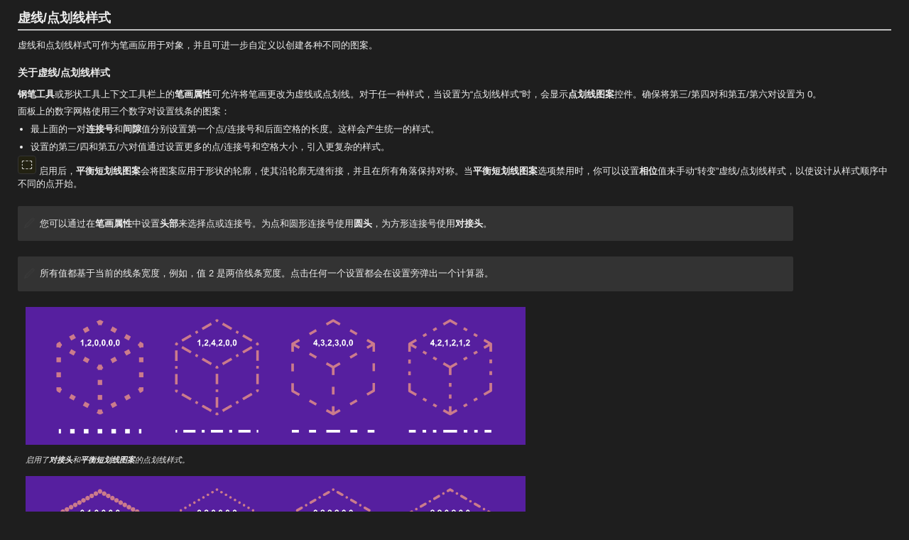

--- FILE ---
content_type: text/html
request_url: https://affinity.help/photo2ipad/zh-Hans.lproj/pages/CurvesShapes/dot_dash_lines.html
body_size: 4218
content:
<!DOCTYPE html>

<html lang="zh-Hans">

<head>
	<meta name="robots" content="noindex, nofollow">
	<meta name="viewport" content="user-scalable=no, width=device-width, initial-scale=1, maximum-scale=1" />
	<meta http-equiv="Content-Type" content="text/html; charset=utf-8" />
	<link href="../../../resources/css/style.css" rel="stylesheet" media="all" /><link href="../../../resources/css/ios.css" rel="stylesheet" media="all" />
	<meta name="keywords" content="虚线，点，线条，直线，路径，钢笔，样式，曲线，形状" />
	<meta name="description" content="使用钢笔工具创建虚线或点划线。" />
	<title>虚线/点划线样式</title>
</head>

<body>

	<header>

		<h1>虚线/点划线样式</h1>
	
		<p>虚线和点划线样式可作为笔画应用于对象，并且可进一步自定义以创建各种不同的图案。</p>

	</header>
	
	<section class="about">
		<h2>关于虚线/点划线样式</h2>
		
			<p><span class="ui">钢笔工具</span>或形状工具上下文工具栏上的<span class="ui">笔画属性</span>可允许将笔画更改为虚线或点划线。对于任一种样式，当设置为“点划线样式”时，会显示<span class="ui">点划线图案</span>控件。确保将第三/第四对和第五/第六对设置为 0。</p>
			
			<p>面板上的数字网格使用三个数字对设置线条的图案：</p>

			<ul>
				<li>最上面的一对<span class="ui">连接号</span>和<span class="ui">间隙</span>值分别设置第一个点/连接号和后面空格的长度。这样会产生统一的样式。</li>
				<li>设置的第三/四和第五/六对值通过设置更多的点/连接号和空格大小，引入更复杂的样式。</li>
			</ul>

			<p><img src="../../../shared/ui/balanced_dash.png" class="tool heading" width="18" height="18" alt="平衡短划线图案"/> 启用后，<span class="ui">平衡短划线图案</span>会将图案应用于形状的轮廓，使其沿轮廓无缝衔接，并且在所有角落保持对称。当<span class="ui">平衡短划线图案</span>选项禁用时，你可以设置<span class="ui">相位</span>值来手动“转变”虚线/点划线样式，以使设计从样式顺序中不同的点开始。</p>

			<aside class="box note">
				<p>您可以通过在<span class="ui">笔画属性</span>中设置<span class="ui">头部</span>来选择点或连接号。为点和圆形连接号使用<span class="ui">圆头</span>，为方形连接号使用<span class="ui">对接头</span>。</p>
			</aside>
		
			<aside class="box note">
				<p>所有值都基于当前的线条宽度，例如，值 2 是两倍线条宽度。点击任何一个设置都会在设置旁弹出一个计算器。</p>
			</aside>

			<figure>
				<div class="single">
					<img src="../../../shared/dashlinestyle_pattern.png" class="responsive" width="1100" alt="点划线样式模式"/>
				</div>
				<figcaption>启用了<span class="ui">对接头</span>和<span class="ui">平衡短划线图案</span>的点划线样式。</figcaption>
			</figure> <figure>
				<div class="single">
					<img src="../../../shared/dashlinestyle_dot.png" class="responsive" width="1100" alt="虚线样式"/>
				</div>
				<figcaption>启用了<span class="ui">圆头</span>和<span class="ui">平衡短划线图案</span>的点划线样式。值 0 显示为点，因为其长度为零，由一对圆头组成。</figcaption>
			</figure> <figure>
				<div class="single">
					<img src="../../../shared/dashlinestyle_phase.png" class="responsive" height="100" alt="点划线样式相位"/>
				</div>
				<figcaption>启用了<span class="ui">对接头</span>，禁用了<span class="ui">平衡短划线图案</span>，<span class="ui">相位</span>设置分别为 <span class="ui">0</span>（左侧）和 <span class="ui">2</span>（右侧）的点划线样式。</figcaption>
			</figure>
	
	</section>
		
	<section id="also">
		<h4>另请参阅：</h4>
		<ul class="plain">
			<li><a href="../Tools/tools_pen.html">钢笔工具</a></li>
			<li><a href="../Tools/tools_node.html">节点工具</a></li>
			<li><a href="pressure.html">压力敏感度</a></li>
			<li><a href="../Workspace/shortcuts.html?category=vector">矢量的键盘快捷键</a></li>
		</ul>
	</section>

	<script src="../../../resources/js/breakout.js"></script>
</body>

</html>


--- FILE ---
content_type: text/css
request_url: https://affinity.help/photo2ipad/resources/css/style.css
body_size: 28152
content:
body, html {
	font-family: "-apple-system", "Helvetica Neue", "Segoe UI", Helvetica, Arial, sans-serif;
	font-size: 11pt;
	background-color: white;
	text-align: left;
	color: #404040;
	width: 98%;
	margin: 0 auto;
	-webkit-touch-callout: none;
	}

x-ios, x-osx, x-win32, .ios, .osx, .win32 {
	display: none;
}

x-hide, .x-hide {
	display: none;
}

/*
Responsive classes, meant for use mainly with images that you want to scale with the browser window size.

Set class="responsive" for an image that will scale to a maximum of its width and height specified in the img element and will shrink if the viewer's browser window becomes smaller than the image's dimensions.

Eg <img class="responsive" width="1280" height="720" src="../../filename.jpg" alt="Alternate Text">
*/

.videopadding {
  padding: 16px;
}

video {
  object-fit: contain;
  max-width: 100% !important;
}

#panorama {
	width: 50em;
	height: 50em;
}

.responsive {
	max-width: 100%;
	height: auto;
	}

.responsive.ui {
	max-width: 50% !important;
}

.cropping {
	position: relative;
	max-width: 800px;
	max-height: 577px;
	width: 100%;
	height: 577px;
	font-size: 0.8em;

}

.cropimage {
	position: absolute;
	top: 0;
	left: 0;
	display: block;
	transition: opacity 0.1s ease-in-out;
	opacity: 1;
	max-width: 100%;
	z-index: 901;
}

.cropimage.hidden {
	opacity: 0;
}

.crop {
	display: inline-block;
	z-index: 902;
	position: relative;
	top: 1.2%;
	left: 1.2%;
	color: #666 !important;
	font-size: 140%;
	padding-right: 0.3em;
}

.crop:hover {
	color: #fff !important;
}

.crop.nohover:hover {
	color: #666 !important;
}

.crop.portrait:original ~ .cropimage.original {
	opacity: 1;
}

.crop.portrait:hover ~ .cropimage.portrait {
	opacity: 1;
}

.crop.rotate:hover ~ .cropimage.rotate {
	opacity: 1;
}

.crop.ratio:hover ~ .cropimage.ratio {
	opacity: 1;
}

.crop.absolute:hover ~ .cropimage.absolute {
	opacity: 1;
}

.crop.print:hover ~ .cropimage.print {
	opacity: 1;
}

.fill {
	width: 100% !important;
}

.fourthirds {
	width: 100%;
}

.clear {
	clear: both;
}


/* html element styling */
a:link, a:visited {
	text-decoration: none;
	color: #eee;
	-webkit-transition: color 0.25s ease-in;
	transition: color 0.25s ease-in;
	}

a:active, a:hover {
	color: #0080CC;
	}

h1 {
	padding-bottom: 0.2em;
	border-bottom: #bfbfbf 0.1em solid;
	font-size: 1.25em;
}

h2 {
	margin-top: 1.5em;
	font-size: 0.95em;
}

h3 {
	margin-top: 1.5em;
	font-size: 0.8em;
}

h4 {
	margin-top: 1em;
	font-size: 0.75em;
}

figure {
	margin-left: 0.75em;
	-webkit-user-select: none;
}

figcaption {
	font-size: 0.75em;
	font-style: italic;
	padding-top: 1em;
	-webkit-user-select: text;
}

img {
	border: none;
}

hr {
	border: none;
	height: 0.1em;
	background-color: #e9e9e9;
}

hr.center-break {
	width: 20%;
}

ol, ul {
	padding-left: 1.2em;
}

.tools li {
	line-height: 2em;
}

li, p {
	font-size: 0.9em;
	margin: 0.5em 0em;
	line-height: 138%;
}

li p {
	font-size: 1em;
}

/* Make nested lis the same font size as parent lis */

ol li li {
	font-size: 0.9em;
}

ul li ul li {
	font-size: 100%;
}

ol li ul li {
	font-size: 100%;
}

ul li ol li {
	font-size: 100%;
}

details {
	margin-top: 1.5em; /* the space around the outside of the box */
	margin-bottom: 1.5em;
}

details ol, ul {
	margin: 0.5em 0em;
}

details p {
	margin: 0.6em 0em;
}

 /* used to add a, b, c, etc to nested ol lists */
ol.alphabetical {
	list-style-type: lower-alpha;
}

/* used to add i, ii, iii etc to nested ol lists */
ol.nested {
	list-style-type: lower-roman;
}

/* this class is used within 'see also' links */
ul.plain {
	list-style: none;
	margin-left: 0;
	padding-left: 0;
}

summary {
	margin-top: 1.3em;
	font-size: 0.8em;
	font-weight: bold;
}

/* use for the first instance a term is introduced */
.term {
	font-style: italic;
	font-weight: bold;
}

/* highlight formatting when referring to part of the UI
* not to be used when referring to keys on the keyboard
*/
.ui {
	color: #555;
	font-weight: bold;
}

/* section styling */

/* ID - this is a unique element that can only appear once per topic */
#also {
	margin-top: 1.5em; /* the space before the section line */
	border-top: #bfbfbf 0.1em solid;
}

/* used to place UI style formatting on buttons and icons from the toolbars and panels */
img.tool {
	margin-top: -0.3em;
	margin-bottom: -0.3em;
	border: 0.1em solid #494949;
	padding: 0.2em;
	background-color: #434343;
	border-radius: 0.3em;
}

/* this corrects the padding when used inline with an h1 element */
img.heading{
	margin-bottom: 0em;
}

/* standard div container */
.box {
	margin-top: 1.5em; /* the space around the outside of the box */
	margin-bottom: 1.5em;
	padding-top: 0.5em; /* internal box padding */
	padding-left: 1em;
	padding-right: 1em;
	padding-bottom: 0.5em;
	width: 85%;
}

/*
 * reduce padding from heading styles used in div box
 */

.box h2 {
	margin-top: 1em;
}

.box h3 {
	margin-top: 0.5em;
}

/* formatting for a div box of links */
.links {
	background-color: #f9f9f9;
	border: #bfbfbf 0.03em solid;
	-webkit-border-radius: 0.2em;
	-webkit-box-shadow: 0 0.1em 0.3em #d0d0d0;
}

/* formatting for a div note box
 */
.note {
	background-color: #eef3ff;
	background-image: url(../../shared/note.png);
	background-repeat: no-repeat;
	background-size: 1em 1em;
	background-position: 0.5em 1em;
/* 
	border: #bfbfbf 0.03em solid;
	-webkit-border-radius: 0.3em;
	-webkit-box-shadow: 0 0.1em 0.3em #d0d0d0;
*/
	padding-left: 2em; /* text padding */
	-webkit-transition: background-color 0.15s ease-in;
	transition: all 0.15s ease-in;
}

.note:hover {
	background-color: #d7e3ff;
/* 	border: 0.03em solid; */
}

/* formatting for a div tip box */
.tip
{
	background-color: #fdf6e2;
	background-image: url(../../shared/tip.png);
	background-repeat: no-repeat;
	background-size: 1em 1em;
	background-position: 0.5em 1em;
	padding-left: 2em;
	-webkit-transition: background-color 0.15s ease-in;
	transition: all 0.15s ease-in;
}

.tip:hover {
	background-color: #fae7b3;

}

/* formatting for a div warning box */
.warning {
	background-color: #feefef;
	background-image: url(../../shared/warning.png);
	background-repeat: no-repeat;
	background-size: 1em 1em;
	background-position: 0.5em 1em;
	padding-left: 2em; /* text padding */
	-webkit-transition: background-color 0.15s ease-in;
	transition: all 0.15s ease-in;
}

.warning:hover {
	background-color: #fbc1c1;
}

/* formatting for a div prefs box */
.prefs {
	background-color: #f4f5f5;
	background-image: url(../../shared/prefs.png);
	background-repeat: no-repeat;
	background-size: 1em 1em;
	background-position: 0.5em 1em;
	padding-left: 2em; /* text padding */
	-webkit-transition: background-color 0.15s ease-in;
	transition: all 0.15s ease-in;
}

.prefs:hover {
	background-color: #f1f1f0;
}

.task {
	background-color: #f9f9f9;
	border: #bfbfdf 0.03em solid;
	-webkit-border-radius: 0.3em;
	-webkit-box-shadow: 0 0.1em 0.3em #d0d0d0;
}

.script {
	background-color: #f9f9f9;
	border: #bfbfdf 0.03em solid;
	-webkit-border-radius: 0.3em;
	-webkit-box-shadow: 0 0.1em 0.3em #d0d0d0;
}

.inset {
	margin-left: 1em;
}

/* FAQ border box */
.faq {
	border: #bfbfbf 0.1em solid;
	-webkit-border-radius: 0.03em;
	-webkit-box-shadow: 0 0.1em 0.3em #d0d0d0;
}

/* Changes the line formatting and then places a Q at the left of the line */
.question {
	font-style: italic;
	font-weight: bold;
}

.question:before {
	content: 'Q:';
	font-size: 1.3em;
	font-weight: bold;
	color: #0074D2;
	padding-right: 0.5em;
}

/* Places an A at the start of the line */
.answer:before {
	content: "A:";
	font-size: 1.3em;
	font-weight: bold;
	font-style: italic;
	color: #0074D2;
	padding-right: 0.5em;
}

/* highlight formatting when refering to a key */
.key {
	font-weight: bold;
	white-space: nowrap;
}

/* changes the font weight to normal and encloses text in parentheses */
.small-key {
	font-weight: normal;
	font-size: 75%;
	color: #aaa;
}

.small-key:before {
	content: '(';
}

.small-key:after {
	content: ')';
}


/* ================ OS dependent function modifiers =============== */
.ALT-TAG:after{
	content:"⌥";
}
.CMD-TAG:after{
	content:"⌘";
}
.CTRL-TAG:after{
	content:"⌃";
}
.DEL-TAG:after{
	content:"⌦";
}
.ESC-TAG:after{
	content:"esc";
}
.SHIFT-TAG:after{
	content:"⇧";
}
.CAPS-TAG:after{
	content:"⇪";
}
.TAB-TAG:after{
	content:"⇥";
}
.RETURN-TAG:after{
	content:"↵";
}
.UP-TAG:after{
	content:"↑";
}
.DOWN-TAG:after{
	content:"↓";
}
.LEFT-TAG:after{
	content:"←";
}
.RIGHT-TAG:after{
	content:"→";
}
.BACKSPACE:after {
/*	content: "⟵"; */
	content: "Backspace";
}
.BACKSPACE-WIN:after {
	content: "Backspace";
}
.BACKSPACE-TAG:after {
	content: "Backspace";
}
.CLICK-TAG:after {
	content:"⌃(ctrl)";
}

/* Creates a heading style when introducing tables */
h2.table{
	border-bottom: #bfbfbf 0.1em solid;
	padding-bottom: 0.5em;
}

/* table formatting - general */
table {
	width:65%;
	margin: 0;
	padding-right: 0.5em;
	text-align: left;
}

table th {
	font-size: 85%;
	padding-right: 1em;
	text-align: left;
	padding-top: 1em;
	padding-bottom: 1em;
}

table th.section {
	padding-top: 1em;
	padding-bottom: 1em;
	background-color: #fff;
}

table td {
	font-size: 80%;
	vertical-align: top;
	padding-top: 0.1em;
	padding-bottom: 0.1em;
	padding-left: 0.2em;
}

table td:first-child {
	width: 70%;
	padding-right: 0.5em;
}

table td p {
	margin: 0;
}

table td p+p {
	margin-top: 0.3em;
}

table tr {
	-webkit-transition: background-color 0.15s ease-in;
	transition: background-color 0.15s ease-in;
}

table tr:nth-child(even) {
	background-color: #333;
}

table tr:hover {
	background-color: #666;
}

/* table formatting - summary table */
table.summary {
	margin: 0;
}

table.summary td:first-child {
	font-weight: bold;
	text-align: right;
	white-space: nowrap;
	padding-right: 0.3em;
}

table.summary td:first-child:after {
	content: ":";
}

table.summary td {
	vertical-align: baseline;
}

table.summary td p {
	margin: 0;
}

table.summary td p+p {
	margin-top: 0.3em;
}

/* 5-20-25-50 */
table.cols-5-15-35-45 td:first-child 	{ width: 5%; }
table.cols-5-15-35-45 td:nth-child(2) { width: 15%; }
table.cols-5-15-35-45 td:nth-child(3) { width: 35%; }
table.cols-5-15-35-45 td:nth-child(4) {	width: 45%; }

/* 33% three column */

table.thirtythree td:first-child, table.thirtythree td:nth-child(2), table.thirtytree td:nth-child(3) {
	width: 33%;
}

/* table formatting - shortcuts table */
table.shortcut {
	width:65%;
	margin: 0;
	padding-right: 0.5em;
	text-align: left;
/* 	white-space: nowrap; */
}

table.shortcut th {
	font-size: 0.85em;
	padding-right: 1em;
}

table.shortcut td {
	font-size: 0.8em;
	vertical-align: top;
	padding-top: 0.1em;
	padding-bottom: 0.1em;
}

table.shortcut td:first-child {
	width: 70%;
	padding-right: 0.5em;
}

table.shortcut td p {
	margin: 0;
}

table.shortcut td p+p {
	margin-top: 0.3em;
}

table.shortcut tr {
	-webkit-transition: background-color 0.15s ease-in;
	transition: background-color 0.15s ease-in;
}

table.shortcut tr:nth-child(even) {
	background-color: #eee;
}

table.shortcut tr:hover {
	background-color: #ddd;
}

table.shortcut td:nth-child(1) {
	width: 60%;
}

/* table formatting – Command Controller modifiers */
table.modifiers th:nth-child(1),
table.modifiers td:nth-child(1) {
	width: 15% !important;
}

table.modifiers th:nth-child(2),
table.modifiers td:nth-child(2) {
}

table.modifiers th:nth-child(4),
table.modifiers td:nth-child(4) {
	width: 38%;
}

table.modifiers td {
	vertical-align: top;
	padding-top: 0.5em;
	padding-bottom: 1em;
}

table.modifiers td:nth-child(3), 
table.modifiers td:nth-child(4) {
	padding-right: 0.5em;
}

table.modifiers td:nth-child(4) {
	padding-left: 0.5em;
}

table.modifiers ul.toolList {
	padding-left: 0;
	margin-top: 0;
	margin-bottom: 0;
}

table.modifiers ul.toolList li {
	vertical-align: top;
	line-height: 2.5em;
	list-style-type: none;
}

table.modifiers ul.toolList li > img {
	vertical-align: middle;
}

ul.toolList2 {
	max-width: 60%;
	list-style-type: none;
	line-height: 2.2em;
}

ul.toolList2 li {
	display: inline;
	white-space: nowrap;
}

/* table formatting – add-ons tables */
table.addons {
	width:65%;
	margin: 0;
	padding-right: 0.5em;
	text-align: left;
/* 	white-space: nowrap; */
}

table.addons th {
	font-size: 0.9em !important;
	padding-right: 1em;
}

table.addons td {
	font-size: 0.9em;
	vertical-align: top;
	padding-top: 0.1em;
	padding-bottom: 0.1em;
}

table.addons td:first-child {
	padding-right: 0.5em;
}

table.addons td p {
	margin: 0;
}

table.addons td p+p {
	margin-top: 0.3em;
}

table.addons tr {
	-webkit-transition: background-color 0.15s ease-in;
	transition: background-color 0.15s ease-in;
}

table.addons tr:nth-child(even) {
	background-color: #333;
}

table.addons.export td:nth-child(1),
table.addons.import td:nth-child(1) {
	width: 17% !important;
}

table.addons.link td:nth-child(1) {
	width: 25% !important;
}

table.addons.export td:nth-child(2),
table.addons.import td:nth-child(2) {
	width: 20% !important;
}

table.addons.import td:nth-child(3) {
	width: 17% !important;
}

table.addons.import td:nth-child(2) {
	width: 20% !important;
}

/* Equal Spacing */

table.equal {
	width:95%;
}

table.equal td:first-child {
	width: auto;
}

table.equal td:nth-child(1) {
	width: auto;
}

/* table formatting - tools table */
table.tools {
	width:100%;
	margin: 0;
	padding-right: 0.5em;
	text-align: left;
/* 	white-space: nowrap; */
}

table.tools th {
	font-size: 0.85em;
	padding-right: 1em;
}

table.tools td {
	font-size: 0.8em;
	vertical-align: top;
}

table.tools td:first-child {
	font-weight: bold;
}

table.tools td p {
	margin: 0;
}

table.tools td p+p {
	margin-top: 0.3em;
}

/* Table style used by onscreenModifiers.html */
table.toolsReference {
	border-collapse: separate;
	border-spacing: 0;
	min-width: 40em;
}

span.tab {
	display: inline-block;
	width: 60px;
}

table.toolsReference td:first-child { width: 5%; min-width: 2em; }
table.toolsReference td:nth-child(2) { width: 58%;; }
table.toolsReference td:nth-child(3) { width: 17%; }
table.toolsReference td:nth-child(4) { width: 20%; }

table.toolsReference td {
	vertical-align: top;
	padding-left: 0.2em;
}

table.toolsReference td:first-child {
	padding-right: 0.2em;
}

table.toolsReference td:first-child > img {
	margin-top: 0.2em;
	margin-bottom: 0.2em;
	vertical-align: top;
}

table.toolsReference td:nth-child(2),
table.toolsReference td:nth-child(3),
table.toolsReference td:nth-child(4) {
	padding-top: 0.14em;
}

table.toolsReference td:nth-child(2) p,
table.toolsReference td:nth-child(3) p,
table.toolsReference td:nth-child(4) p {
	padding-left: 0.2em;
	height: 1.1em;
}

table.toolsReference td:nth-child(3) > p, 
table.toolsReference td:nth-child(4) > p {
	margin-bottom: 0.7em;
}



.comparison, .single {
	position: relative;
	display: inline-block;
	line-height: 0;
}

.comparison img, .single img {
	max-width: 48em;
	z-index: 2;
}

.comparison div {
	position: absolute;
	left: 0;
	top: 0;
	bottom: 0;
	max-width: 48em;
	z-index: 3;
}

/* .comparison:hover div {
	opacity: 0;
	display: none;
} */

.viewable {
	opacity: 0;
}

.vertical, .vertical img {
	max-width: auto !important;
	max-height: 40em !important;
}

.comparison:before {
	font-size: 110%;
	color: rgb(240,240,240);
	text-shadow: 0.1em 0.1em 0.1em #222;
	position: absolute;
	left: 0;
	right: 0;
	text-align: center;
	bottom: 1em;
	z-index: 99;
}

#spacer {
	display: block;
	width: 100%;
	height: 500px;
	clear: both;
}

.hideme {
	position: absolute;
	opacity: 0;
	width: 90%;
}

#spacer:after {
	content: " ";
}


#anchor_assistant:target {
	border: #bfbfbf 0.1em solid;
	-webkit-border-radius: 0.4em;
	-webkit-box-shadow: 0 0.1em 0.2em #d0d0d0;
	padding-left: 1em;
	-webkit-transition: all 0.5s ease-in-out;
	transition: all 0.5s ease-in-out;
	padding-top: 0.25em;
}

#anchor_assistant:target:before {
	font-size: 0.8em;
	font-weight: bold;
	content: "Highlighted";
}

/* */

.height_500 {
	max-width: auto;
	max-height: 500px;
}

.height_400 {
	max-width: auto;
	max-height: 400px;
}

.clear:after {
    visibility: hidden;
    display: block;
    font-size: 0;
    content: " ";
    clear: both;
    height: 0;
}

* html .clear {
	zoom: 1;
}

*:first-child+html .clear {
	zoom: 1;
}

@media screen and (max-width: 72em) {
	.comparison img, .comparison, .comparison div, .single, .single img {
		max-width: 42em;
	}
	
	table {
		width: 90%;
		padding-right: 1%;
	}
}

@media screen and (max-width: 40em) {
	.comparison img, .comparison, .comparison div, .single, .single img {
		max-width: 100%;
	}
	
	table {
		width: 99%;
		padding-right: 1%;
	}
}

@media print {
	body {
		width: 100% !important;
		height: auto !important;
		padding-top: 0 !important;
		padding-left: 0 !important;
		margin: 0 auto !important;
		overflow: scroll !important;
	}
}

/* tabbedImage reimplementation late 2019  */

 .tabbedImage {
 	clear: both;
 	overflow: hidden;
 	margin-top: 1.4em;
 	margin-bottom: 1.4em;
 	height: auto;
 }

.tabbedImage > .view {
	position: relative;
	left: 0;
}

.tabbedImage > .view > img.responsive {
	max-width: auto;
	max-height: 700px;
}

.tabbedImage.sidebar > .view > img.responsive {
	/* This is taken into account by tabbedImages.js in calculation of accompanying menu's vertical start position */
	padding-top: 20px;
	padding-bottom: 20px;
}

.tabStrip { min-height: 32px; }

.tabStrip > .tab {
	background-color: #333333;
	color: #EEEEEE;
	height: inherit;
	cursor: pointer;
	float: left;
	padding-left: 0.3em;
	padding-right: 0.7em;
}

.tabStrip > .tab:hover,
.tabStrip > .tab:active {
	background-color: #A5A5A5;
	color: white;
}

.tabStrip > .tab.selected {
	background-color: #818181;
	color: white;
}

/* for tabs whose label is preceded by an icon, like in interface.html */
.tabStrip > .tab > p > img {
	width: 32px;
	height: 32px;
	vertical-align: middle;
	margin-right: 8px;
}

.overlays,
.overlay-group,
.overlay-pair, 
.overlay-pair > .hotspot,
.overlay-pair > .anno,
.menu,
.menu-item, 
.menu-item > .label,
.menu-item > .caption { 
	position: absolute;
	width: auto;
	height: auto;
}

.overlays {
	z-index: 5;
	top: 0;
	left: 0;
	width: 100%;
	height: 100%;
}

.overlay-pair > .hotspot {
	background-color: rgba(224,224,224, 0.2);
	border: 1px solid rgba(232,160,249,0.7);
	pointer-events: auto;
}

.overlay-pair > .hotspot, 
.menu-item > .label {
	z-index: 10;
}

/* hide notes and captions by default */
.overlay-pair > .anno,
.menu-item > .caption {
	opacity: 0;
}

.overlay-pair > .anno {
	pointer-events: none;
}

.overlay-pair > .hotspot:hover,
.overlay-pair > .hotspot:active,
.overlay-pair > .hotspot:hover > p,
.overlay-pair > .hotspot:active > p {
	cursor: default;
}

.overlay-pair > .hotspot:hover,
.overlay-pair > .hotspot:active {
	background-color: rgba(255,255,255,0.55);
	-webkit-transition: all 0.3s ease-in-out;
	transition: all 0.3s ease-in-out;
}

.overlay-group,
.menu {
	opacity: 0;
	top: 0;
	left: 0;
	width: 100%;
	height: 100%;
}

/* reveal overlay corresponding to selected tab (if there is one) */
.overlay-group.selected,
.menu.selected {
	opacity: 1;
}

/* default appearance for hotspots and sidebar menu items */
.overlay-pair > .anno, 
 .menu-item > .caption {	
	height: auto;
	box-sizing: border-box;
	transition: all 0.3s ease-in-out;
	-webkit-transition: all 0.3s ease-in-out;
	line-height: 1.5em;
	z-index: 15;
}

.overlay-pair > .anno {
	will-change: filter;
	pointer-events: none;
	-webkit-filter: drop-shadow(0.4em 0.4em 0.9em black);
}

.overlay-pair > .anno > h2 {
	font-size: 0.75em;
	padding: 0;
	margin-top: 0.3em;
	margin-bottom: 0;
}

.overlay-pair > .anno > h4 {
	font-size: 0.6em;
	padding: 0;
	margin-top: 0.4em;
	margin-bottom: 0.8em;
	line-height: 1.4em;
}

.menu-item > .caption {
	color: #000;
	font-size: 1em;
	background: white;
	padding: 0;
	text-align: left;
}

.menu-item {
	position: absolute;
	width: 100%;
	height: 100%;
}

.menu-item > .label {
	min-width: 160px;
	height: auto;
}

.menu-item > .label:hover
.menu-item > .label:active {
	cursor: pointer;
}

.menu-item.selected { font-weight: bold; }

.menu-item.selected > .label > p:hover,

.menu-item.selected > .label > p:active {
	cursor: default;
}

.menu-item.selected > .caption { opacity: 1; }

.caption-container > ul,

.caption-container > p { font-weight: normal; } // overrides inheritance from .menu-item.selected above

/* when hovering over a hotspot, this reveals its corresponding annotation */
.overlay-pair > .hotspot:hover + .anno, 
.overlay-pair > .hotspot:active + anno {
	opacity: 1;
}

.overlay-pair,
.overlay-pair > hotspot,
.overlay-pair > anno {
	top: 0;
	left: 0;
	width: 100%;
	height: 100%;
}

.menu-item > .label {
	font-size: 1.1em;
}

.menu-item > .caption {
	min-width: 200px;
	height: auto;
	background-color: rgba(255,255,255,0);
}

.menu-item > .caption > p {
	height: auto;
	font-size: 1.1em;
	font-weight: normal;
}

.menu-item > .label > p {
	color: rgb(40, 120, 212) !important; // to match hyperlink colour
}

.menu.invertCaptions > .menu-item > .caption,
.menu  > .menu-item > .caption.invert {
	background-color: black;
	color: white;
	padding-left: 1em;
	padding-right: 1em;
}

.tabbedImage .selected {
	background-image: none !important;
	font-weight: normal !important;
}

.tab.selected > p {
	color: white !important;
}

.tabbedImage.interactive {
	max-width: 900px;
	min-width: 694px;
}

.tabbedImage.video {
	width: 640px;
}

.tabbedImage.video p {
	font-size: 0.8em;
}

.tabbedImage.video > .view {
	margin-bottom: 0.9em;
}

.tabbedImage.video > .tabStrip {
	overflow: initial;
}

.tabbedImage.interactive > .tabStrip > .tab,
.tabbedImage.interactive > .tabStrip {
	height: 50px;
}

.tabbedImage.interactive > .tabStrip > .tab > p {
	margin-top: 0.3em;
}

.tabStrip > .tab > p {
	margin-top: 0;
	padding-top: 0.5em;
	color: #EEE;
}

.tabbedImage.video > .tabStrip > .tab {
	margin-bottom: 0.5em;
}

.tabbedImage.video .overlays {
	position: relative;
	clear: both;
}

.overlay-pair > .anno {
	color: #fff;
	font-size: 200%;
	background: rgba(128,128,128,0.5);
	padding: 0.6em;
	text-align: center;
}

.overlay-pair.selected > .hotspot {
	/* makes highlight style persist until hotspot becomes deselected */
	opacity: 1 !important;
	background-color: rgba(255,255,255,0.55);
	-webkit-transition: all 0.3s ease-in-out;
}

.overlay-pair.selected > .anno {
	opacity: 1 !important;
}

/* Used by collapsible categorised lists, e.g. in Affinity Photo's filters_applying.html topic.  */

/* Table widths, margins and borders */
.categorisedList, 
.categorisedList.withDescriptions {
	min-width: 380px;
	margin-top: 0.3em !important;
	margin-bottom: 1em !important;
}

.categorisedList { max-width: 460px; }
.categorisedList.withDescriptions { max-width: 700px; }

/* Column widths */		
.categorisedList td:nth-child(1) { width: auto; }
.categorisedList.withDescriptions td:nth-child(1) { width: 20%; }

/* Column widths */		
.categorisedList td:nth-child(1) { width: auto; }
.categorisedList.withDescriptions td:nth-child(1) { min-width: 18%; }

.categorisedList:not(.withDescriptions) td:nth-child(2), 
.categorisedList:not(.withDescriptions) td:nth-child(3) { width: 30%; }

.categorisedList.widthDescriptions td:nth-child(2) { width: auto; }
.categorisedList.withDescriptions td:nth-child(3), 
.categorisedList.withDescriptions td:nth-child(4) { width: 14%; }

/* Column header */
.categorisedList thead tr:first-child,
.withDescriptions thead tr:first-child {
	font-weight: bold;
}

/* Row height for improved spacing */				
.categorisedList td,
.categorisedList.withDescriptions td {
	padding-top: 0.35em !important;
	padding-bottom: 0.35em !important;
}



/* Padding before first column's cells and after last column's cells */
.categorisedList:not(.withDescriptions) td:nth-child(1) {
	padding-left: 0.3em;
}

/* Alignment with summary element's text content */
.categorisedList { padding-left: 0.5em; }
.categorisedList.withDescriptions { padding-left: 0; }

.smallCheck {
	width: 12px;
	height: 12px;
}

details.tighten { 
	margin-top: 1em;
	margin-bottom: 1em;
}

/* For exportSettings.html */

	/* Show/hide format-specific settings at bottom of page based on which one has the data-selected attribute applied and set to true. */
	table[data-format][data-selected="true"], 
	div[data-format][data-selected="true"] {
		display: table;
	}

	table[data-format]:not([data-selected="true"]), 
	div[data-format]:not([data-selected="true"]) {
		display: none;
	}

	/* Format settings tables */

	.formatSettings {
		width: 90%;
		margin: 0;
		padding-right: 0.5em;
		text-align: left;
	}
	
	.formatSettings td {
		vertical-align: top;
	}


	/* Header and footer styling and behaviour. */
	.formatSettings thead tr,
	.formatSettings tfoot td {
		background-color: rgba(0,0,0,0);
	}
	
	.formatSettings thead {
		position: sticky;
		top: -0.15em;
	}

	/* Localised cell formatting */
	
	/* Icons in header and footer */
	.formatSettings thead th {
		padding-top: 0;
		padding-bottom: 0;
		padding-left: 4px;
		padding-right: 4px;
		font-size: 0.85em;
	}
	
	.formatSettings.multi th:nth-child(n+2),
	.formatSettings.multi td:nth-child(n+2) {
		width: 22px;
	}

	.formatSettings .formatIcon {
		margin-top: 4px;
		width: 22px;
	}
	
	.formatSettings td:nth-child(1) {
		width: auto;
		min-width: 200px;
	}
	
	/* Media query to deal with narrow viewport */
	@media screen and (max-width: 730px) {

		/* Icons in header and footer */
		.formatSettings.multi th:nth-child(n+2),
		.formatSettings.multi td:nth-child(n+2) {
			width: 12px;
		}

		.formatSettings.multi .formatIcon {
			margin-top: 4px;
			width: 14px;
		}

		.formatSettings.multi img.smallCheck {
			width: 10px;
			height: 10px;
		}
		
		.formatSettings.multi thead th {
			padding-left: 1px;
			padding-right: 1px;
		}
		
		.formatSettings td:nth-child(1) {
			min-width: 130px;
		}

	}
		
	.formatSettings td {
		font-size: 90%;
		padding-left: 5px;
		height: 22px;
	}

	.formatSettings.general th:nth-child(n+2),
	.formatSettings.general td:nth-child(n+2) {
		width: 70px;
		text-align: center;
		vertical-align: top;
	}

	.formatSettings tr td:nth-child(1) {
		padding-top: 4px;
	}

	.formatSettings td > *:last-child {
		padding-bottom: 4px;
	}

	/* Interactivity. */
	.formatSettings summary:focus {
		outline: 0;
	}

	.formatSettings summary {
		cursor: pointer;
		text-indent: -1.05em;
		padding-left: 1em;
	}

	/* Correction for text sizes within open details elements. */
	.formatSettings details,
	.formatSettings summary {
		margin: 0;
		font-size: 100% !important;
	}

	.formatSettings p,
	.formatSettings ul li {
		font-size: 100%;
	}

	/* Export format icons in table header and check marks in rows */
	.formatSettings td:nth-child(n+2) {
		text-align: center;
		padding-left: 2px;
	}

	/* Check marks in comparison table. */
	.formatSettings.general img.smallCheck, 
	.formatSettings.multi img.smallCheck {
		margin-top: 5px;
	}

	.formatSettings.multi tfoot .formatIcon {
		padding-bottom: 2px;
	}
	
	.formatSettings.multi th.windowsOnly,
	.formatSettings.multi td.windowsOnly {
		display: none;
	}

	/* Recolour tables  – necessary to override global style due to inclusion of thead and tfoot elements. */
	.formatSettings.general tr:nth-child(n) td,
	.formatSettings.multi tbody tr:nth-child(n) td, 
	.formatSettings.unique tr:nth-child(n) td {
		background-color: rgb(51,51,51) !important;
	}

	.formatSettings.general tr:nth-child(2n) td,
	.formatSettings.multi tbody tr:nth-child(2n) td, 
	.formatSettings.unique tr:nth-child(2n) td {
		background-color: rgb(64,64,63) !important;
	}

	.formatSettings.multi thead th:nth-child(n+2), 
	.formatSettings.multi tfoot td:nth-child(n+2) {
		background-color: rgba(0,0,0,0) !important;
	}

	/* UX improvement to allow pop-up menu near bottom of page to scroll further into view. */
	#also + #spacer { height: 40vh; }

/* For shortcuts.html */
div[data-category][data-selected="true"] {
	display: block;
}

div[data-category]:not([data-selected="true"]) {
	display: none;
}

div[data-category] {
	width: 100%;
}

/* For long panel topics, e.g. Text panel, with annotated, collapsible sections. */
h2.anno {
	padding-top: 1em;
}

h2.anno > img {
	width: 1.75em;
	vertical-align: -0.55em;
	margin-right: 0.4em;
}

.touchGesture {
	position: relative;
	top: 10px;	
}

/* */
select.uniqueSettings {
	min-width: 10ch;
}

--- FILE ---
content_type: text/css
request_url: https://affinity.help/photo2ipad/resources/css/ios.css
body_size: 3913
content:
body, html {
  background-color: rgb(30,30,30);
  color: #eee;
}

x-ios, .ios {
  display: inline !important;
}

#navigation {
  background: rgb(40,40,40);
}

#menu {
  color: #eee;
  font-size: 80%;
  padding-right: 0.1em;
}

.buttons_container {
  background: rgb(40,40,40);
}

.activelink {
  color: #999 !important;
}

a:link, a:visited {
  color: #A0D0EC;
}

a:active, a:hover {
  color: #0080CC;
  text-decoration: none;
}

/* hides focus ring. Without it on iPadOS 13, tapping to close or open a collapsible page section shows a black focus outline around it. */
:focus {
	outline: 0;
}

.book a:link, .book a:visited {
  color: #ccc;
}

.caret li {
  line-height: 2.2em;
}

.caret li a {
  background-image: url('../../shared/caret_white.png');
	background-repeat: no-repeat;
	background-position: 0 0.42em;
  padding-left: 1.5em;
  margin-left: 0em;
	background-size: 1.1em 1.1em;
  font-size: 105%;
}

.subcaret li > a.book.selected {
  background-image: url('../../shared/caret_down_white.png') !important;
}

.subcaret li ul li .book {
  background-image: url('../../shared/caret_white.png') !important;
}

.mlink {
  list-style-type: circle !important;
  background-image: none !important;
  margin-left: -1.75em !important;
  font-weight: normal;
}

.selected {
	background-image: url('../../shared/caret_down_white.png') !important;
	background-repeat: no-repeat;
	background-position: 0 0.42em;
	background-size: 1.1em 1.1em;
	font-weight: bold;
  }

.subcaret .book {
  background-image: url('../../shared/caret_white.png') !important;
  background-repeat: no-repeat !important;
  background-position: 0 0.42em !important;
  background-size: 1.1em 1.1em !important;
}

.caret li:nth-child(even), .caret li:nth-child(even) ul li, .caret li:nth-child(even) ul li ul li {
	background-color: rgb(50,50,50);
}

.caret li:nth-child(odd), .caret li:nth-child(odd) ul li, .caret li:nth-child(odd) ul li ul li {
  background-color: rgb(40,40,40);
}

.nosubcaret {
  background-color: rgb(40,40,40);
}

.nosubcaret .mlink {
  margin-left: 0em !important;
}

.activelink {
  color: rgb(120,120,180) !important;
}

.bottom1 {
  color: #ccc;
}

.ui {
  color: #eee;
}

img.tool {
  background-color: #222111;
  border: 0.1em solid #333333;
}

.links {
  background-color: #333;
}

.note, .tip, .warning, .prefs, .task, .script {
  background-color: #333;
  -webkit-transition: none;
	transition: none;
  -webkit-border-radius: 0.15em;
  border: 0.1em solid rgba(0,0,0,0);
  -webkit-box-shadow: none;
}

.note:hover, .tip:hover, .warning:hover, .prefs:hover {
  border: 0.1em solid rgba(255,255,255,0.5);
  background-color: #333;
}

table.shortcut tr:nth-child(even) {
	background-color: #333;
}

table.shortcut tr:hover {
	background-color: #666;
}

.offcanvas_icon {
  width: 1.2em;
  height: 1.2em;
  display: block !important;
  position: absolute;
  background-image: url('../../shared/icon_menu_white.png');
  background-size: 1.2em 1.2em;
  background-position: top left;
  left: 0.5em;
  top: 1em;
}

.offcanvas_icon:after {
  content: "TAP";
  margin-left: 1.8em;
}

.version_topic {
  visibility: hidden;
}

#navigation {
  display: block;
  width: 18em;
}

#navigation:target {
  display: none !important;
  width: 0 !important;
}

#navigation:target ~ #topics {
  margin: 0 auto !important;
  width: 100% !important;
  padding-top: 1.5em;
  height: calc(100% - 1.5em);
  left: 0;
}

#navigation:target ~ #topics .version_topic {
  display: block !important;
  visibility: visible;
}

#menu {
  padding-top: 1.25em;
}

.offcanvas_topic, .offcanvas_menu {
  display: block;
  width: 100%;
  height: 1.5em;
}

iframe {
  width: 100%;
  margin: 0 auto !important;
  display: block;
  -webkit-overflow-scrolling: auto !important;
  overflow: auto !important;
}

#topics, #topic {
  -webkit-overflow-scrolling: auto !important;
  overflow: auto !important;
}

.collapse_button {
  background-image: url('../../shared/collapse_white.png');
}

.expand_button {
  background-image: url('../../shared/expand_white.png');
}


--- FILE ---
content_type: text/css
request_url: https://affinity.help/photo2ipad/zh-Hans.lproj/stylesheets/translation.css
body_size: 1330
content:
.uitoolbar_message.menu_back:after {
	content: "关闭文档（自动保存）";
}

.uitoolbar_message.menu_command:after {
	content: "命令菜单";
}

.uitoolbar_message.menu_document:after {
	content: "文档菜单";
}

.uitoolbar_message.persona:after {
	content: "角色工具栏";
}

.uitoolbar_message.tools_photo:after {
	content: "照片角色工具";
}

.uitoolbar_message.tools_selections:after {
	content: "选取项角色工具";
}

.uitoolbar_message.tools_liquify:after {
	content: "液化角色工具";
}

.uitoolbar_message.tools_develop:after {
	content: "开发角色工具";
}

.uitoolbar_message.tools_tonemapping:after {
	content: "色调映射工具";
}

.uitoolbar_message.studios:after {
	content: "Studio";
}

.uitoolbar_message.undo_redo:after {
	content: "撤销/重做";
}

.uitoolbar_message.helper:after {
	content: "助手（点按可显示工具提示）";
}

.SPACEBAR-TAG:after{
	content:"空格键";
}
.KEY-TAG:after{
	content:"键";
}
.BACKSPACE-TAG:after {
	content: "Backspace";
}

/* This gets changed to display: none for translation branches */
.nft {
	display: none;
}

/* Test class to see what a topic looks like without content not for translation */
.nfttest {
	display: none;
}

/* For Translation only. When branching to translated builds delete display: none; in here */
.ft {

}

.comparison:before {
	content: "之后（点击）";
}

.comparison.viewable_text:before {
	content: "之前";
}


--- FILE ---
content_type: application/javascript
request_url: https://affinity.help/photo2ipad/resources/js/breakout.js
body_size: 3495
content:
var doc_ready = function(callback) {
    var ready = false;

    var detach = function() {
        if(document.addEventListener) {
            document.removeEventListener("DOMContentLoaded", completed);
            window.removeEventListener("load", completed);
        } else {
            document.detachEvent("onreadystatechange", completed);
            window.detachEvent("onload", completed);
        }
    };
    var completed = function() {
        if(!ready && (document.addEventListener || event.type === "load" || document.readyState === "complete")) {
            ready = true;
            detach();
            callback();
        }
    };

    if (document.readyState === "complete") {
        callback();
    } else if (document.addEventListener) {
        document.addEventListener("DOMContentLoaded", completed);
        window.addEventListener("load", completed);
    } else {
        document.attachEvent("onreadystatechange", completed);
        window.attachEvent("onload", completed);

        var top = false;

        try {
            top = window.frameElement === null && document.documentElement;
        } catch(e) {}

        if (top && top.doScroll) {
            (function scrollCheck() {
                if(ready) return;

                try {
                    top.doScroll("left");
                } catch(e) {
                    return setTimeout(scrollCheck, 50);
                }

                ready = true;
                detach();
                callback();
            })();
        }
    }
};

function SetPlatform() {
  var localised_style = document.createElement("link");
  localised_style.setAttribute("rel", "stylesheet");
  localised_style.setAttribute("type", "text/css");
  localised_style.setAttribute("id", "localisedstyle");
  localised_style.setAttribute("href", "../../../resources/css/ios.css");

  if (document.head) {
    document.head.appendChild(localised_style);
  } else {
    document.getElementsByTagName("head")[0].appendChild(localised_style);
  }
}

function SetLanguage() {
  // Dummy function for now, just replaces @import call from stylesheets

  var translation_style = document.createElement("link");
  translation_style.setAttribute("rel", "stylesheet");
  translation_style.setAttribute("type", "text/css");
  translation_style.setAttribute("href", "../../stylesheets/translation.css");

  if (document.head) {
    document.head.appendChild(translation_style);
  } else {
      document.getElementsByTagName("head")[0].appendChild(translation_style);
  }
}

function changeGesture(el) {
  var gesture_video = document.getElementById('gesture_video');
  var vid_url = el.getAttribute('data-vid');
  gesture_video.setAttribute('src', vid_url);
}

doc_ready(function() {
  SetPlatform();
  SetLanguage();

  var gesture = document.querySelectorAll('.gesture_button');
  

  if (gesture !== null) {
    for (var i = 0; i < gesture.length; i++) {
      gesture[i].addEventListener('click', function() {
        changeGesture(this);
      });
    }
  }

  var crop = document.querySelectorAll('.crop');
  if (crop !== null) {
    for (var i = 0; i < crop.length; i++) {
      crop[i].addEventListener('click', function(e) {
        e.preventDefault();
      });
    }
  }

  var comparison = document.querySelectorAll('.comparison');

  if (comparison !== null) {
    for (var i = 0; i < comparison.length; i++) {
      comparison[i].addEventListener('click', function() {
        this.classList.toggle('viewable_text');
        var div = this.querySelectorAll('div');
        div[0].classList.toggle('viewable');
      });
    }
  }
});
